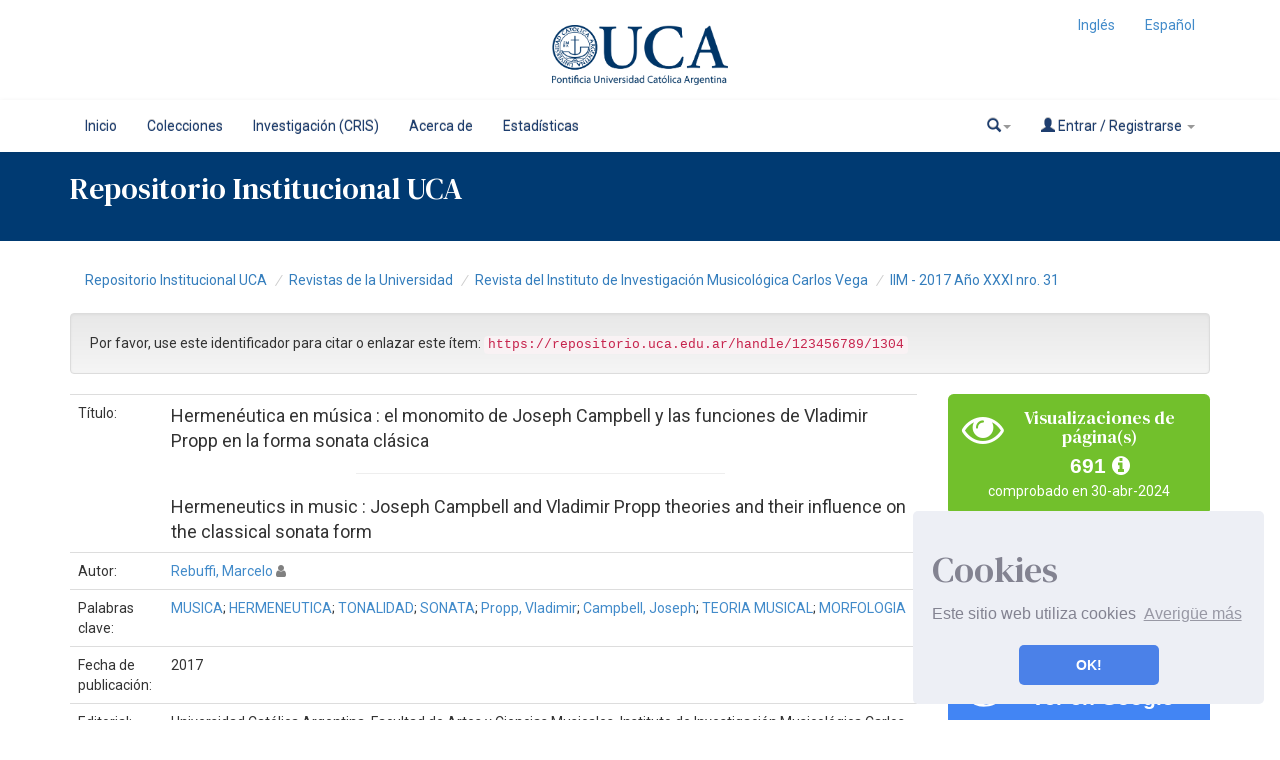

--- FILE ---
content_type: text/html;charset=UTF-8
request_url: https://repositorio.uca.edu.ar/handle/123456789/1304
body_size: 11086
content:























<!DOCTYPE html>
<html>
    <head>
        <title>Hermenéutica en música : el monomito de Joseph Campbell y las funciones de Vladimir Propp en la forma sonata clásica | Repositorio Institucional UCA</title>
        <meta http-equiv="Content-Type" content="text/html; charset=UTF-8" />
        <meta http-equiv="X-UA-Compatible" content="IE=edge"/>
        <meta name="Generator" content="DSpace CRIS-5.10.0-SNAPSHOT" />
        <meta name="viewport" content="width=device-width, initial-scale=1.0">		
        <link rel="resourcesync sitemap" href="http://emarmonti.com/rs/resourcesync.xml" type="application/xml"/>
		
        <link rel="shortcut icon" type="image/x-icon" href="/images/UCA-Logo-1.png">
		
		
	    <link rel="stylesheet" href="/static/css/jquery-ui-1.10.3.custom/redmond/jquery-ui-1.10.3.custom.css" type="text/css" />
	    <link href="/css/researcher.css" type="text/css" rel="stylesheet" />
       <link href="/css/jdyna.css" type="text/css" rel="stylesheet" />
	    <link rel="stylesheet" href="/static/css/bootstrap/bootstrap.min.css" type="text/css" />
	    <link rel="stylesheet" href="/static/css/bootstrap/bootstrap-theme.min.css" type="text/css" />
		
	    <link rel="stylesheet" href="https://cdnjs.cloudflare.com/ajax/libs/font-awesome/4.7.0/css/font-awesome.min.css" />
		
		<link href="/static/css/jstree/themes/default/style.min.css" rel="stylesheet"/>
	    <link rel="stylesheet" href="/static/css/bootstrap/dspace-theme.css" type="text/css" />
	    <link rel="stylesheet" href="/css/orcid.css" type="text/css" />
	    <link rel="stylesheet" type="text/css" href="/static/css/dataTables.bootstrap.min.css"/>
		<link rel="stylesheet" type="text/css" href="/static/css/buttons.bootstrap.min.css"/>
		<link rel="stylesheet" type="text/css" href="/static/css/responsive.bootstrap.min.css"/>
		<link rel="stylesheet" href="/static/css/bootstrap/dspace-theme.css" type="text/css" />
		<link rel="stylesheet" type="text/css" href="/css/bootstrap-datetimepicker.min.css" />
			<link rel="stylesheet" type="text/css" href="/static/css/select.dataTables.min.css" />

        <link rel="search" type="application/opensearchdescription+xml" href="/open-search/description.xml" title="DSpace"/>

		
<link rel="schema.DCTERMS" href="http://purl.org/dc/terms/" />
<link rel="schema.DC" href="http://purl.org/dc/elements/1.1/" />
<meta name="DC.creator" content="Rebuffi, Marcelo" xml:lang="es" />
<meta name="DCTERMS.dateAccepted" content="2019-04-25T21:58:34Z" scheme="DCTERMS.W3CDTF" />
<meta name="DCTERMS.available" content="2019-04-25T21:58:34Z" scheme="DCTERMS.W3CDTF" />
<meta name="DCTERMS.issued" content="2017" scheme="DCTERMS.W3CDTF" />
<meta name="DCTERMS.bibliographicCitation" content="Rebuffi, Marcelo. “Hermenéutica en música : el monomito de Joseph Campbell y las funciones de Vladimir Propp en la forma sonata clásica” [en línea]. Revista del Instituto de Investigación Musicológica “Carlos Vega”, 31, 31 (2017). Disponible en: https://repositorio.uca.edu.ar/handle/123456789/1304" xml:lang="es" />
<meta name="DC.identifier" content="1515-050X" />
<meta name="DC.identifier" content="https://repositorio.uca.edu.ar/handle/123456789/1304" scheme="DCTERMS.URI" />
<meta name="DCTERMS.abstract" content="Resumen: la finalidad de este ensayo es ofrecer una aproximación hermenéutica sistemática aplicada al lenguaje musical tonal y las estructuras morfológicas de él derivadas que permita &quot;reconectar&quot; a la música con la coyuntura socio-política a la cual siempre ha pertenecido, no en carácter de mera receptora sino también de manera activa, contribuyendo en la retroalimentación de un sistema ideológico patriarcal vigente aproximadamente durante los últimos cuatro mil años a la vez que, paradójicamente ofreciendo estrategias para deconstruir tal ideología." xml:lang="es" />
<meta name="DCTERMS.abstract" content="Abstract: The purpose of this essay is to provide a systematic hermeneutic approach applied to tonal musical language and the morphological structures of it´s derivatives allowing to &quot;reconnect&quot; music with the socio-political situation of which it has always belonged, not in a receptive manner but also active, contributing to the feedback of a patriarchal ideological system existing for approximately the past four thousand years while, paradoxically offering strategies to deconstruct such ideology." xml:lang="es" />
<meta name="DC.format" content="application/pdf" xml:lang="es" />
<meta name="DC.language" content="spa" xml:lang="es" />
<meta name="DC.language" content="spa" xml:lang="es" scheme="DCTERMS.RFC1766" />
<meta name="DC.publisher" content="Universidad Católica Argentina. Facultad de Artes y Ciencias Musicales. Instituto de Investigación Musicológica Carlos Vega" xml:lang="es" />
<meta name="DC.rights" content="Acceso Abierto" xml:lang="es" />
<meta name="DC.rights" content="https://creativecommons.org/licenses/by-nc-sa/4.0/" xml:lang="es" scheme="DCTERMS.URI" />
<meta name="DC.source" content="Revista del Instituto de Investigación Musicológica &quot;Carlos Vega&quot;, Año XXXI, nº 31, 2017" xml:lang="es" />
<meta name="DC.subject" content="MUSICA" xml:lang="es" />
<meta name="DC.subject" content="HERMENEUTICA" xml:lang="es" />
<meta name="DC.subject" content="TONALIDAD" xml:lang="es" />
<meta name="DC.subject" content="SONATA" xml:lang="es" />
<meta name="DC.subject" content="Propp, Vladimir" xml:lang="es" />
<meta name="DC.subject" content="Campbell, Joseph" xml:lang="es" />
<meta name="DC.subject" content="TEORIA MUSICAL" xml:lang="es" />
<meta name="DC.subject" content="MORFOLOGIA" xml:lang="es" />
<meta name="DC.title" content="Hermenéutica en música : el monomito de Joseph Campbell y las funciones de Vladimir Propp en la forma sonata clásica" xml:lang="es" />
<meta name="DC.title" content="Hermeneutics in music : Joseph Campbell and Vladimir Propp theories and their influence on the classical sonata form" xml:lang="es" />
<meta name="DC.type" content="Artículo" xml:lang="es" />

<meta name="citation_keywords" content="MUSICA; HERMENEUTICA; TONALIDAD; SONATA; Propp, Vladimir; Campbell, Joseph; TEORIA MUSICAL; MORFOLOGIA; Artículo" />
<meta name="citation_title" content="Hermenéutica en música : el monomito de Joseph Campbell y las funciones de Vladimir Propp en la forma sonata clásica" />
<meta name="citation_issn" content="1515-050X" />
<meta name="citation_publisher" content="Universidad Católica Argentina. Facultad de Artes y Ciencias Musicales. Instituto de Investigación Musicológica Carlos Vega" />
<meta name="citation_language" content="spa" />
<meta name="citation_author" content="Rebuffi, Marcelo" />
<meta name="citation_pdf_url" content="https://repositorio.uca.edu.ar/bitstream/123456789/1304/1/hermeneutica-en-musica-campbell-propp.pdf" />
<meta name="citation_date" content="2017" />
<meta name="citation_abstract_html_url" content="https://repositorio.uca.edu.ar/handle/123456789/1304" />


        
   	<script type='text/javascript' src="/static/js/jquery/jquery-1.11.3.min.js"></script>
	<script type='text/javascript' src='/static/js/jquery/jquery-ui-1.11.4.min.js'></script>
	<script type="text/javascript" src="/js/moment.js"></script>
	<script type='text/javascript' src='/static/js/bootstrap/bootstrap.min.js'></script>
	<script type='text/javascript' src='/static/js/holder.js'></script>
	<script type="text/javascript" src="/utils.js"></script>
	<script type='text/javascript' src='/static/js/custom-functions.js'></script>
    <script type="text/javascript" src="/static/js/choice-support.js"> </script>
    <script type="text/javascript" src="/js/jdyna/jdyna.js"></script>    
    <script type="text/javascript" src="/js/jquery.dataTables.min.js"></script>
	<script type="text/javascript" src="/js/dataTables.bootstrap.min.js"></script>
	<script type="text/javascript" src="/js/dataTables.buttons.min.js"></script>
	<script type="text/javascript" src="/js/buttons.bootstrap.min.js"></script>
	<script type="text/javascript" src="/js/buttons.html5.min.js"></script>
	<script type="text/javascript" src="/js/dataTables.responsive.min.js"></script>	
	<script type="text/javascript" src="/js/bootstrap-datetimepicker.min.js"></script>
	<script type="text/javascript" src="/static/js/dataTables.select.min.js"></script>
	<script type="text/javascript" src="/js/jszip.min.js"></script>
	<script type='text/javascript'>
		var j = jQuery.noConflict();
		var $ = jQuery.noConflict();
		var JQ = j;
		dspaceContextPath = "";
		jQuery(document).ready(function ($) {
			  $('span[data-toggle="tooltip"]').tooltip();
			  $('i[data-toggle="tooltip"]').tooltip();
		});
	</script>
	
    
    
        <script type="text/javascript">
            var _gaq = _gaq || [];
            _gaq.push(['_setAccount', 'UA-38717680-1']);
            _gaq.push(['_trackPageview']);

            (function() {
                var ga = document.createElement('script'); ga.type = 'text/javascript'; ga.async = true;
                ga.src = ('https:' == document.location.protocol ? 'https://ssl' : 'http://www') + '.google-analytics.com/ga.js';
                var s = document.getElementsByTagName('script')[0]; s.parentNode.insertBefore(ga, s);
            })();
        </script>
    
		<script type="text/javascript"><!--
j(document).ready(function() {
	val=$(".btn[href$='.mp4']").attr('href');
	console.log(val);
$("td.standard > .btn[href$='.mp4']").html("<video src="+val+" style=\"width: 350px;\" controls></video>");
	
});
--></script>

<script type="text/javascript"><!--
j(document).ready(function() {

	
	
	 
	
});
--></script>
		
    

	<!-- HTML5 shiv and Respond.js IE8 support of HTML5 elements and media queries -->
	<!--[if lt IE 9]>  
	  <script src="/static/js/html5shiv.js"></script>
	  <script src="/static/js/selectivizr-min.js"></script>
	  <script src="/static/js/respond.min.js"></script>
	  <link rel="stylesheet" href="/static/css/bootstrap/dspace-theme-IElte9.css" type="text/css" />
	<![endif]-->
    </head>

    
    
    <body class="undernavigation" dir="ltr">
<a class="sr-only" href="#content">Skip navigation</a>




















<header>
	<div class="logobanner">
		<div class="container">
			<div class="row">
				<div class="col-sm-3">
				</div>
				<div class="col-sm-6 text-center">
				<a href="http://repositorio.uca.edu.ar" class="banner"><img class="center-block" src="/image/UCA.png" /></a>
				</div>
				<div class="col-sm-3">
							
								 <ul class="nav navbar-nav navbar-right">
								  
							 
									<li><a onclick="javascript:document.repost.locale.value='en';
											  document.repost.submit();" href="?locale=en">
									  Inglés                  
								   </a></li>
							 
									<li><a onclick="javascript:document.repost.locale.value='es';
											  document.repost.submit();" href="?locale=es">
									  Español                  
								   </a></li>
							 
								 </ul>
							 		
				</div>
			</div>
			
		</div>
	</div>
   
</header>


<header class="navbar navbar-inverse navbar-square sinespacio"> 
	
	
    
            <div class="container">
                


























       <div class="navbar-header">
         <button type="button" class="navbar-toggle" data-toggle="collapse" data-target=".navbar-collapse">
           <span class="icon-bar"></span>
           <span class="icon-bar"></span>
           <span class="icon-bar"></span>
         </button>
       </div>
       <nav class="collapse navbar-collapse bs-navbar-collapse" role="navigation">
         <ul id="top-menu" class="nav navbar-nav navbar-left">
            <!-- <li class="pull-left"><a class="navbar-brand" href="/"><img height="25" src="/image/dspace-logo-only.png" alt="DSpace logo" /></a></li> -->
           <li id="home-top-menu" class="pull-left   "><a href="/">Inicio</a></li>
		  
		   <li id="communitylist-top-menu" class=""><a href="/community-list">Colecciones</a></li>
        		  
           
		   

		   	
		   
		    <li id="cris-top-menu" class="pull-left   "><a href="/indexcris.jsp">Investigación (CRIS)</a></li>
		   
		   <li id="cris-top-menu" class="pull-left   "><a href="/static/about.jsp">Acerca de </a></li>
		   
		   
		   <li class="dropdown hidden-md hidden-lg">
             <a href="#" class="dropdown-toggle" data-toggle="dropdown">Explorar por <b class="caret"></b></a>
             <ul class="dropdown-menu">
           
           
           
           <li class=""><a href="/cris/explore/publications">Publicaciones</a></li>
           
		   
		   
           </ul>
           </li>
 

		
		<li id="cris-top-menu" class="pull-left   ">
				   <a href="/cris/stats/site.html?handle=123456789/0">
				   Estadísticas
		           </a></li>
				   
				   
				

          
       </ul>

 
       <div class="nav navbar-nav navbar-right">
		<ul class="nav navbar-nav navbar-right">
                    <li id="search-top-menu" class="dropdown">
           <a href="#" class="dropdown-toggle" data-toggle="dropdown"><span class="glyphicon glyphicon-search"></span><b class="caret"></b></a>
          <div class="dropdown-menu">
          
	
	<form id="formsearch-top-menu" method="get" action="/global-search" class="navbar-form navbar-right" scope="search">		
	    <div class="form-group">
          <input type="text" class="form-control" placeholder="Buscar en&nbsp;DSpace " name="query" id="tequery" size="25"/>
        </div>
        <button type="submit" class="btn btn-primary"><span class="glyphicon glyphicon-search"></span></button>

	</form>
	
          </div>
          </li>
         
			<li id="user-top-menu" class="dropdown">
             <a href="#" class="dropdown-toggle" data-toggle="dropdown"><span class="glyphicon glyphicon-user"></span> Entrar / Registrarse <b class="caret"></b></a>
	             
             <ul class="dropdown-menu">
               <li><a href="/mydspace">Mi DSpace </a></li>
               <li><a href="/subscribe">Alertas </a></li>
               <li><a href="/profile">Editar perfil </a></li>

		
             </ul>
           </li>
          </ul>
	</div>
    </nav>

            </div>



<link rel="stylesheet" type="text/css" href="/static/css/cookieconsent/cookieconsent.min.css" />
<script src="/static/js/cookieconsent/cookieconsent.min.js"></script>
<script>
window.addEventListener("load", function(){
window.cookieconsent.initialise({
  "palette": {
    "popup": {
      "background": "#edeff5",
      "text": "#838391"
    },
    "button": {
      "background": "#4b81e8"
    }
  },
  "position": "bottom-right",
  "theme": "classic",
  "content": {
    "message": "<h1>Cookies</h1> Este sitio web utiliza cookies",
    "dismiss": "OK!",
    "link": "Averigüe más",
    "href": "cookiespolicy.jsp"
  }
})});
</script>

</header>

<div class="container-fluid banner-home">
	<div class="container transp">
	<div class="row">
		<div class="col-md-12 sm-12 pull-left">
	
		<h2 class="main-legend-home">Repositorio Institucional UCA</h2>
		
		</div>
	</div>
	</div>	
		
</div>

<main id="content" role="main">
<div class="container banner">
	<div class="row">
		
		
		
		<div class="col-sm-12">
					
		</div>
		
		
		<!-- <div class="col-sm-8 brand pull-left">
		<h1>DSpace <small>CRIS</small></h1>
        <h4>DSpace almacena y facilita el acceso abierto a todo tipo de contenido digital incluyendo texto, imágenes, vídeos y colecciones de datos.</h4> <a href="http://www.dspace.org" class="btn btn-primary">Leer más</a> 
        </div>
        <div class="col-sm-4 hidden-xs pull-right">
		<img class="img-responsive" src="/image/logo.gif" alt="DSpace logo" />
        </div> -->
		
		
	</div>
</div>	
<br/>
  

  

  

<div class="container">
	<div class="row">
		<div class="col-sm-12">
                



  

<ol class="breadcrumb">

  <li><a href="/">Repositorio Institucional UCA</a></li>

  <li><a href="/handle/123456789/719">Revistas de la Universidad</a></li>

  <li><a href="/handle/123456789/827">Revista del Instituto de Investigación Musicológica Carlos Vega</a></li>

  <li><a href="/handle/123456789/833">IIM - 2017 Año XXXI nro. 31</a></li>

</ol>

        </div>        
    </div>
</div>                




        
<div class="container fullheight">
		



































	<div class="row">
		<div class="col-sm-12 col-md-12 col-lg-12">
		
		
		
		

                
                <div class="well">Por favor, use este identificador para citar o enlazar este ítem: 
                <code>https://repositorio.uca.edu.ar/handle/123456789/1304</code></div>
       </div>         


</div>


<div class="row">
<div id="wrapperDisplayItem" class="col-lg-9">
    
    <table class="table itemDisplayTable">
<td class="metadataFieldLabel">Título:&nbsp;</td><td class="metadataFieldValue">Hermenéutica&#x20;en&#x20;música&#x20;:&#x20;el&#x20;monomito&#x20;de&#x20;Joseph&#x20;Campbell&#x20;y&#x20;las&#x20;funciones&#x20;de&#x20;Vladimir&#x20;Propp&#x20;en&#x20;la&#x20;forma&#x20;sonata&#x20;clásica<hr style="width:50%"/>Hermeneutics&#x20;in&#x20;music&#x20;:&#x20;Joseph&#x20;Campbell&#x20;and&#x20;Vladimir&#x20;Propp&#x20;theories&#x20;and&#x20;their&#x20;influence&#x20;on&#x20;the&#x20;classical&#x20;sonata&#x20;form</td></tr>
<td class="metadataFieldLabel">Autor:&nbsp;</td><td class="metadataFieldValue"><a href="/browse?type=author&amp;authority=rp00786&amp;authority_lang=es" class="authority author">Rebuffi,&#x20;Marcelo</a>&nbsp;<a href="/cris/rp/rp00786" class="authority"><span data-toggle="tooltip" data-placement="top" title="Perfil" class="fa fa-user undefinedstaff"></span></a></td></tr>
<td class="metadataFieldLabel">Palabras clave:&nbsp;</td><td class="metadataFieldValue"><a href="/browse?type=subject&amp;value=MUSICA&amp;value_lang=es">MUSICA</a>;&nbsp;<a href="/browse?type=subject&amp;value=HERMENEUTICA&amp;value_lang=es">HERMENEUTICA</a>;&nbsp;<a href="/browse?type=subject&amp;value=TONALIDAD&amp;value_lang=es">TONALIDAD</a>;&nbsp;<a href="/browse?type=subject&amp;value=SONATA&amp;value_lang=es">SONATA</a>;&nbsp;<a href="/browse?type=subject&amp;value=Propp%2C+Vladimir&amp;value_lang=es">Propp,&#x20;Vladimir</a>;&nbsp;<a href="/browse?type=subject&amp;value=Campbell%2C+Joseph&amp;value_lang=es">Campbell,&#x20;Joseph</a>;&nbsp;<a href="/browse?type=subject&amp;value=TEORIA+MUSICAL&amp;value_lang=es">TEORIA&#x20;MUSICAL</a>;&nbsp;<a href="/browse?type=subject&amp;value=MORFOLOGIA&amp;value_lang=es">MORFOLOGIA</a></td></tr>
<td class="metadataFieldLabel">Fecha de publicación:&nbsp;</td><td class="metadataFieldValue">2017</td></tr>
<td class="metadataFieldLabel">Editorial:&nbsp;</td><td class="metadataFieldValue">Universidad&#x20;Católica&#x20;Argentina.&#x20;Facultad&#x20;de&#x20;Artes&#x20;y&#x20;Ciencias&#x20;Musicales.&#x20;Instituto&#x20;de&#x20;Investigación&#x20;Musicológica&#x20;Carlos&#x20;Vega</td></tr>
<td class="metadataFieldLabel">Cita:&nbsp;</td><td class="metadataFieldValue">Rebuffi,&#x20;Marcelo.&#x20;“Hermenéutica&#x20;en&#x20;música&#x20;:&#x20;el&#x20;monomito&#x20;de&#x20;Joseph&#x20;Campbell&#x20;y&#x20;las&#x20;funciones&#x20;de&#x20;Vladimir&#x20;Propp&#x20;en&#x20;la&#x20;forma&#x20;sonata&#x20;clásica”&#x20;[en&#x20;línea].&#x20;Revista&#x20;del&#x20;Instituto&#x20;de&#x20;Investigación&#x20;Musicológica&#x20;“Carlos&#x20;Vega”,&#x20;31,&#x20;31&#x20;(2017).&#x20;Disponible&#x20;en:&#x20;https:&#x2F;&#x2F;repositorio.uca.edu.ar&#x2F;handle&#x2F;123456789&#x2F;1304</td></tr>
<td class="metadataFieldLabel">Resumen:&nbsp;</td><td class="metadataFieldValue">Resumen:&#x20;la&#x20;finalidad&#x20;de&#x20;este&#x20;ensayo&#x20;es&#x20;ofrecer&#x20;una&#x20;aproximación&#x20;hermenéutica&#x20;sistemática&#x20;aplicada&#x20;al&#x20;lenguaje&#x20;musical&#x20;tonal&#x20;y&#x20;las&#x20;estructuras&#x20;morfológicas&#x20;de&#x20;él&#x20;derivadas&#x20;que&#x20;permita&#x20;&quot;reconectar&quot;&#x20;a&#x20;la&#x20;música&#x20;con&#x20;la&#x20;coyuntura&#x20;socio-política&#x20;a&#x20;la&#x20;cual&#x20;siempre&#x20;ha&#x20;pertenecido,&#x20;no&#x20;en&#x20;carácter&#x20;de&#x20;mera&#x20;receptora&#x20;sino&#x20;también&#x20;de&#x20;manera&#x20;activa,&#x20;contribuyendo&#x20;en&#x20;la&#x20;retroalimentación&#x20;de&#x20;un&#x20;sistema&#x20;ideológico&#x20;patriarcal&#x20;vigente&#x20;aproximadamente&#x20;durante&#x20;los&#x20;últimos&#x20;cuatro&#x20;mil&#x20;años&#x20;a&#x20;la&#x20;vez&#x20;que,&#x20;paradójicamente&#x20;ofreciendo&#x20;estrategias&#x20;para&#x20;deconstruir&#x20;tal&#x20;ideología.<hr style="width:50%"/>Abstract:&#x20;The&#x20;purpose&#x20;of&#x20;this&#x20;essay&#x20;is&#x20;to&#x20;provide&#x20;a&#x20;systematic&#x20;hermeneutic&#x20;approach&#x20;applied&#x20;to&#x20;tonal&#x20;musical&#x20;language&#x20;and&#x20;the&#x20;morphological&#x20;structures&#x20;of&#x20;it´s&#x20;derivatives&#x20;allowing&#x20;to&#x20;&quot;reconnect&quot;&#x20;music&#x20;with&#x20;the&#x20;socio-political&#x20;situation&#x20;of&#x20;which&#x20;it&#x20;has&#x20;always&#x20;belonged,&#x20;not&#x20;in&#x20;a&#x20;receptive&#x20;manner&#x20;but&#x20;also&#x20;active,&#x20;contributing&#x20;to&#x20;the&#x20;feedback&#x20;of&#x20;a&#x20;patriarchal&#x20;ideological&#x20;system&#x20;existing&#x20;for&#x20;approximately&#x20;the&#x20;past&#x20;four&#x20;thousand&#x20;years&#x20;while,&#x20;paradoxically&#x20;offering&#x20;strategies&#x20;to&#x20;deconstruct&#x20;such&#x20;ideology.</td></tr>
<td class="metadataFieldLabel">URI:&nbsp;</td><td class="metadataFieldValue"><a href="https://repositorio.uca.edu.ar/handle/123456789/1304">https://repositorio.uca.edu.ar/handle/123456789/1304</a></td></tr>
<td class="metadataFieldLabel">ISSN:&nbsp;</td><td class="metadataFieldValue">1515-050X</td></tr>
<td class="metadataFieldLabel">Disciplina:&nbsp;</td><td class="metadataFieldValue">MUSICA</td></tr>
<td class="metadataFieldLabel">Derechos:&nbsp;</td><td class="metadataFieldValue">Acceso&#x20;Abierto</td></tr>
<td class="metadataFieldLabel">Fuente:&nbsp;</td><td class="metadataFieldValue">Revista&#x20;del&#x20;Instituto&#x20;de&#x20;Investigación&#x20;Musicológica&#x20;&quot;Carlos&#x20;Vega&quot;,&#x20;Año&#x20;XXXI,&#x20;nº&#x20;31,&#x20;2017</td></tr>
<tr><td class="metadataFieldLabel">Aparece en las colecciones: </td><td class="metadataFieldValue"><a href="/handle/123456789/833">IIM - 2017 Año XXXI nro. 31</a><br/></td></tr>
</table><br/>
<div class="panel panel-default"><div class="panel-heading"><h6 class="panel-title">Ficheros en este ítem: </h6></div>
<table class="table panel-body"><tr><th id="t1" class="standard">Fichero </th>
<th id="t2" class="standard">Descripción </th>
<th id="t3" class="standard">Tamaño </th><th id="t4" class="standard">Formato 
<tr><td headers="t1" class="standard"><a target="_blank" href="/bitstream/123456789/1304/1/hermeneutica-en-musica-campbell-propp.pdf">hermeneutica-en-musica-campbell-propp.pdf</a></td><td headers="t2" class="standard"></td><td headers="t3" class="standard">678,39 kB</td><td headers="t4" class="standard">Adobe PDF</td><td class="standard" align="center"><a target="_blank" href="/bitstream/123456789/1304/1/hermeneutica-en-musica-campbell-propp.pdf"><img src="/retrieve/7437/hermeneutica-en-musica-campbell-propp.pdf.jpg" alt="Vista previa " /></a><br /><a class="btn btn-primary" target="_blank" href="/bitstream/123456789/1304/1/hermeneutica-en-musica-campbell-propp.pdf">Visualizar/Abrir </a></td></tr></table>
</div>

    



    <a class="btn btn-default" href="/handle/123456789/1304?mode=full">
        Mostrar el registro Dublin Core completo del ítem 
    </a>


    		<form target="blank" class="form-inline"  id="exportform" action="/references">

    		<div id="export-biblio-panel">
    	
    			    
    		<label class="radio-inline">
        		  <input id="refman" type="radio" name="format" value="refman" />RIS
    	    </label>

    		
    	
    			    
    		<label class="radio-inline">
        		  <input id="endnote" type="radio" name="format" value="endnote" />EndNote
    	    </label>

    		
    	
    			    
    		<label class="radio-inline">
        		  <input id="bibtex" type="radio" name="format" value="bibtex"  checked="checked"/>Bibtex
    	    </label>

    		
    	
    			    
    		<label class="radio-inline">
        		  <input id="refworks" type="radio" name="format" value="refworks" />RefWorks
    	    </label>

    		
    	
    			    
    		<label class="radio-inline">
        		  <input id="excel" type="radio" name="format" value="excel" />Excel
    	    </label>

    		
    	
    			    
    		<label class="radio-inline">
        		  <input id="csv" type="radio" name="format" value="csv" />CSV
    	    </label>

    		
    	
    			    
    		<label class="radio-inline">
        		  <input id="pdf" type="radio" name="format" value="pdf" />PDF
    	    </label>

    		
    	
    		<label class="checkbox-inline">
    			<input type="checkbox" id="email" name="email" value="true"/>Enviar por mail
    		</label> 
    			<input type="hidden" name="item_id" value="954" />
    			<input id="export-submit-button" class="btn btn-default" type="submit" name="submit_export" value="Exportar" />
    		</div>	
    		</form>
    
	
</div>
<div class="col-lg-3">
<div class="row">













	
		<script type="text/javascript">
		j(document).ready(function() {
			var obj = JSON.parse('{"link":"https://repositorio.uca.edu.ar/cris/stats/item.html?handle\u003d123456789/1304"}');
			j( "div" ).data( "moreLink", obj );
			j( "#metric-counter-view" ).wrap(function() {
				  return "<a target='_blank' href='" + j( "div" ).data( "moreLink" ).link + "'></a>";
			}).append(" <i class='fa fa-info-circle' data-toggle='tooltip' title='Get updated citations from database'></i>");
			
			jQuery('[data-toggle="tooltip"]').tooltip();
		});
		</script>
	
<div class="col-lg-12 col-md-4 col-sm-6 col-xs-12 box-view">
<div class="media view">
	<div class="media-left">
		<i class="fa fa-eye"></i>
	</div>
	<div class="media-body text-center">
		<h4 class="media-heading">Visualizaciones de página(s)
		
		</h4>
		<span id="metric-counter-view" class="metric-counter">
				
		
		
		
			691
		
		
		
				
		
		
		</span>
	</div>
	
	<div class="row">
		<div class="col-lg-12 text-center small">
			comprobado en 30-abr-2024
		</div>
	</div>
	</div>
</div>





	
		<script type="text/javascript">
		j(document).ready(function() {
			var obj = JSON.parse('{"link":"https://repositorio.uca.edu.ar/cris/stats/item.html?handle\u003d123456789/1304\u0026amp;type\u003dbitstream"}');
			j( "div" ).data( "moreLink", obj );
			j( "#metric-counter-download" ).wrap(function() {
				  return "<a target='_blank' href='" + j( "div" ).data( "moreLink" ).link + "'></a>";
			}).append(" <i class='fa fa-info-circle' data-toggle='tooltip' title='Get updated citations from database'></i>");
			
			jQuery('[data-toggle="tooltip"]').tooltip();
		});
		</script>
	
<div class="col-lg-12 col-md-4 col-sm-6 col-xs-12 box-download">
<div class="media download">
	<div class="media-left">
		<i class="fa fa-cloud-download"></i>
	</div>
	<div class="media-body text-center">
		<h4 class="media-heading">Descarga(s)
		
		</h4>
		<span id="metric-counter-download" class="metric-counter">
				
		
		
		
			617
		
		
		
				
		
		
		</span>
	</div>
	
	<div class="row">
		<div class="col-lg-12 text-center small">
			comprobado en 30-abr-2024
		</div>
	</div>
	</div>
</div>


    
<div class="col-lg-12 col-md-4 col-sm-6">
<div class="media google">
	<div class="media-left">
		<img src="/image/google-favicon-png.ico" />
	</div>
	<div id="googleCitedResult" class="media-body text-center">
		<h4 class="media-heading">Google Scholar<sup>TM</sup><br/></h4>
		
		
   		    <span class="metric-counter"><a data-toggle="tooltip" target="_blank" title="Ver en Google Scholar" href="https://scholar.google.com/scholar?as_q=&as_epq=Hermenéutica en música : el monomito de Joseph Campbell y las funciones de Vladimir Propp en la forma sonata clásica&as_occt=any">Ver en Google Scholar</a></span>
	</div>
</div>	
</div>
<br class="visible-lg" />


<div class="col-lg-12 col-md-4 col-sm-6">
<div class="media redessociales">
	<div class="media-left">
		<div class="addthis_inline_share_toolbox"></div>
	</div>
	<div id="googleCitedResult" class="media-body text-center">
		
	</div>
</div>	
</div>
<script type="text/javascript" src="//s7.addthis.com/js/300/addthis_widget.js#pubid=ra-5d7d06638e781b8b"></script>
<br class="visible-lg" />
	
	
	

    </div>
</div>

<div class="modal fade" id="dialogPMC" role="dialog" aria-labelledby="myModalLabel" aria-hidden="true">
  <div class="modal-dialog">
    <div class="modal-content">

    </div>
  </div>
</div>



	
    
</div>
</div>
<div class="container">
    

<br/>
    

    <p class="text-center alert alert-info">Este ítem está sujeto a una  <a href="https://creativecommons.org/licenses/by-nc-sa/4.0/">Licencia Creative Commons </a>
    <a href="https://creativecommons.org/licenses/by-nc-sa/4.0/"><img src="/image/cc-somerights.gif" border="0" alt="Creative Commons" style="margin-top: -5px;" class="pull-right"/></a>
    </p>
    <!--
    null
    -->

	</div>
    


















            

</div>
<br/>
</main>
            
            <footer class="navbar navbar-inverse navbar-footer navbar-bottom navbar-square">
             
			
			
			<div class="footer_container" id="footer"><span><div class="logoContainer">


			<title>footer</title>
			<style type="text/css">
				.foot{text-decoration: none; color: white}
			    .foot:hover{color: #27ae60}
						
				/*boton pa subir*/
				#boton-arriba {
				  display: none;
				  position: fixed;
				  bottom: 140px;
				  right: 30px;
				  z-index: 99;
				  font-size: 18px;
				  border: none;
				  outline: none;
				  background-color: #1e3e6f;
				  color: white;
				  cursor: pointer;
				  padding: 15px;
				  border-radius: 4px;
				  -webkit-box-shadow: 0 4px 3px 0 rgba(0, 0, 0, 0.4);
					 box-shadow: 0 4px 3px 0 rgba(0, 0, 0, 0.4);
				}

				#boton-arriba:hover {
				  background-color: #27AE60;
				}
				@media (max-width: 768px) {
					#matriz {text-align: center;}
				}
				
				
					
				</style>
						<meta charset="utf-8">


						<button onclick="topFunction()" 
						id="boton-arriba" title="Go to top" 
						style="display: none;">Subir</button>
						
						
						<!-- <div class="container-fluid">
						
						
						
						<div style="width: 100%; background-color: #1e3e6f; box-sizing: border-box; font-size: 12px" class="row" id="matriz">
								<ul class="col-md-1"></ul>
							
								<ul style="color: #fff; font-family: roboto; line-height: 1.6; list-style: none; white-space: nowrap;" class="col-md-3">
								<img src="/image/UCA-Logo-1.png" style="background-color: white; height: 80px; width: 80px;  border-radius: 50%">
									<li style="font-weight: bold;">
										Buenos Aires / +54 (11) 4349 0200
									</li>
									<li>
										Av. Alicia Moreau de Justo 1300 (C1107AAZ). C.A.B.A.
									</li>
									<li style="font-weight: bold;">
										Mendoza / +54 (0261) 442 9400
									</li>
									<li>
										Uruguay 750, (M550AYH). Godoy Cruz, Mendoza
									</li>
									<li style="font-weight: bold;">
										Paraná / +54 (0343) 431 2583
									</li>
									<li>
										Buenos Aires 249 (E3100BQF). Paraná, Entre Ríos
									</li>
									<li style="font-weight: bold;">
										Rosario / +54 (0341) 436 8000
									</li>
									<li>
										Av. Pellegrini 3314 (S2002QEO). Rosario, Santa Fe<br>
										<span>
										  <a class="soc" href="https://www.facebook.com/universidad.catolica.argentina/" target="_blank">
											<i class="fa fa-facebook b-white facebook" style="background-color: white; font-size:14px; color: #47589c; margin-left:2px; padding: 7px 9px; border-radius: 5px; margin-top: 5px"></i>
										  </a>
										  <a class="soc" href="https://www.youtube.com/user/UCAarg" target="_blank">
											<i class="fa fa-youtube-play b-white youtube" style="background-color: white; font-size:14px; color: #47589c; margin-left:5px; padding: 7px 9px; border-radius: 5px;"></i>
										  </a>
										  <a class="soc" href="https://www.instagram.com/universidadcatolicaargentina/" target="_blank">
											<i class="fa fa-instagram b-white instagram" style="background-color: white; font-size:14px; color: #47589c; margin-left:5px; padding: 7px 9px; border-radius: 5px;"></i>
										  </a>
										</span>
									</li>
								</ul>
								
								<ul style="color: #fff; font-family: roboto; line-height: 1.6; list-style: none;" class="col-md-2">
									<li style="font-weight: bold;">
										Comunidad UCA <br><br>
									</li>
									<li>
										<a href= "https://uca.edu.ar/es/la-universidad-institucional/autoridades" class="foot">Autoridades</a>
									</li>
									<li>
										<a href="https://uca.edu.ar/es/comunicacion-institucional" class="foot">Comunicación institucional</a>
									</li>
									<li>
										<a href="https://uca.edu.ar/es/noticias-uca" class="foot">Noticias UCA</a>
									</li>
									<li>
										<a href="https://biblioteca.uca.edu.ar/client/es_AR/default" class="foot">Biblioteca</a>
									</li>
									
									<li>
										&nbsp;
									</li>
									<li>
										&nbsp;
									</li>
									<li>
										&nbsp;
									</li>
								</ul>
								<ul style="color: #fff; font-family: roboto; line-height: 1.6; list-style: none;" class="col-md-2">
									<li style="font-weight: bold;">
										Investigación y publicaciones<br><br>
									</li>
									<li>
										<a href="http://uca.edu.ar/es/facultades/instituto-de-investigaciones-biomedicas" class="foot">Instituto de Investigaciones<br>Biomédicas -BIOMED</a>
									</li>
									<li>
										<a href="http://uca.edu.ar/es/observatorio-de-la-deuda-social-argentina" class="foot">Observatorio de la Deuda Social</a>
									</li>
									<li>
										<a href="http://uca.edu.ar/es/revista-ucactualidad" class="foot">Revista UCActualidad</a>
									</li>
									<li>
										<a href="http://uca.edu.ar/es/editorial-educa" class="foot">Editorial Educa</a>
									</li>
									<li>
										<a href="http://www.elderecho.com.ar/" class="foot">Editorial El Derecho<br><br></a>
									</li>
									<li>
										<a href="https://erevistas.uca.edu.ar/index.php/index/index" class="foot">Portal de revistas<br><br></a>
									</li>
									<li>
										<a href="https://omp.uca.edu.ar/index.php/uca/index" class="foot">Portal de libros<br><br></a>
									</li>
								</ul>


						</div>
						
					</div>	
						


			
			<div class="container-fluid extra-footer row">
      			<div id="footer_feedback" class="col-sm-4 pull-left">                                    
                     <a href="/feedback">Comentarios </a>
                </div>
	           	<div id="designedby" class="col-sm-8 text-right">
            	 	<a target="_blank" href="http://www.dspace.org/" class="linkfooter">DSpace Software</a> Copyright&nbsp;&copy;&nbsp;2002-2008&nbsp;<a target="_blank" href="http://web.mit.edu/" class="linkfooter">MIT</a>&nbsp;and&nbsp;<a target="_blank" href="http://www.hp.com/" class="linkfooter">Hewlett-Packard</a> - 
            	 	Extensión mantenida y optimizado por 
            	 	<a href="http://www.4science.it/en/dspace-and-dspace-cris-services/">
            	 		<img src="/image/logo-4science-small.png"
                                    alt="Logo 4SCIENCE" height="32px"/></a>
				</div>
			</div>
	    </footer> -->
		
		
		<script>
			window.onscroll = function() {scrollFunction()};

			function scrollFunction() {
				if (document.body.scrollTop > 240 || document.documentElement.scrollTop > 690) {
					document.getElementById("boton-arriba").style.display = "block";
				} else {
					document.getElementById("boton-arriba").style.display = "none";
				}
			}

			// When the user clicks on the button, scroll to the top of the document
			function topFunction() {
				document.body.scrollTop = 0;
				document.documentElement.scrollTop = 0;
			}
			</script>
		
    </body>
</html>

